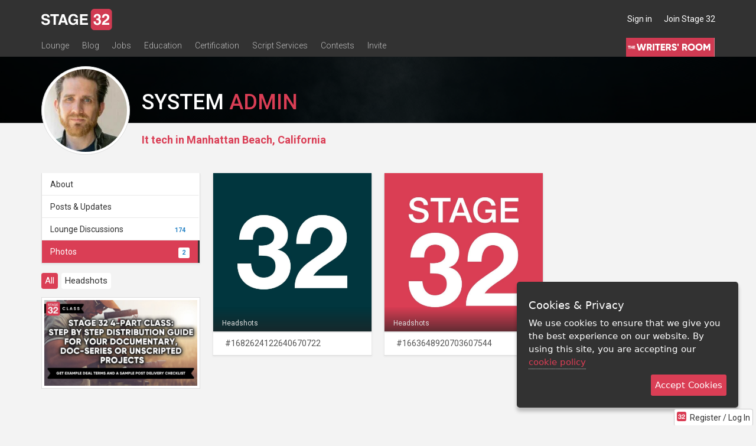

--- FILE ---
content_type: application/javascript; charset=utf-8
request_url: https://www.stage32.com/sites/stage32.com/themes/two/js/photo-controls.js?f
body_size: 2466
content:
$(function() {
	
    'use strict';
	
	
    $(document).ready(function () {
	
	if($('.sortable-items.sortable-photos').length){ //if sortable photos are found
		//MAX 1 MESSAGE AT A TIME
		$.jGrowl.defaults.pool = 1;
	}
	
	
	if(window.location.hash){
		var h = window.location.hash;
		
		if($(".modal"+h).length){
			$(".modal"+h).modal();
		}else{
			var el = h.replace( /#/, "#photos_" ) + ' .fancybox-ajax';
			if($(el).length){
				$(el).click();
			}
		}
	}
	
	$(window).on('hashchange', function() {
		var h = window.location.hash;
		if($(".modal"+h).length){
			if($('.fancybox-opened').length){
				$('.fancybox-close').click();
			}
			$(".modal"+h).modal();
		}
	});
		

	
	if($(".sortable-item").length){
			$( ".sortable-items" ).sortable({ 
				items: "div.sortable-item",
				//placeholder: "col-sm-24 placeholder-gray",
				start: function(e, ui ){
					 ui.placeholder.height(ui.helper.outerHeight() );
					 //ui.placeholder.width(ui.helper.outerWidth() - 55);
					 ui.placeholder.css('padding', 0);
				},
				handle: ".handle",
				axis: "y",
				tolerance: "pointer",
				stop:function(event, ui){
					var sorted = $(".sortable-items").sortable("serialize");
					var category = $(this).attr('data-category');
					//send resort data
					$.ajax({
						type: 'POST',
						url: '/sites/stage32.com/modules/s32/ajax/ajax_photos_new.php',
						data: 'action=sort&group='+category+'&'+encodeURI(sorted),
						success: function () {
							$.jGrowl('Photo sort has been updated.', { sticky: false, theme: 'Right' });
						}
					})
					
				}
			});
		}
		
	//$( ".sortable-items" ).disableSelection();
	
	$('#body').on('click', '.edit-caption', function(){
		//photo id
		var photo_id = $(this).attr('data-photo-id');
		var caption = $(this).parents('.photo-gallery').find('p.caption').text();
		$('#edit input[name="photo_id"]').val(photo_id);
		$('#edit #caption').val(caption);
			
	});
	
	
	//UPDATE PHOTO CAPTION
	$("#body").on('click', '#edit .update', function(){
				
		var photo = $(this).parents('.gallery-thumbnail');
		var id = $('#edit input[name="photo_id"]').val();
		var caption = $('#edit #caption').val();
		var captionEncoded = encodeURIComponent(caption);
		
		$.ajax({
			type: 'POST',
			url: '/sites/stage32.com/modules/s32/ajax/ajax_photos_new.php',
			data: {
				id: id,
				action: 'caption',
				caption: captionEncoded,
			},
			success: function(){
				jQuery("div.jGrowl").jGrowl("close");
				var src = $('#photos_'+id+' .img-responsive').attr('src');
				jQuery('.modal.in').modal('hide');
				
				$('#photos_'+id+' .img-responsive').attr('data-caption',caption);
				$('#photos_'+id+' .caption').html(caption);
				jQuery('#photos_'+id+' .caption').trigger("update.dot");
				
				$.jGrowl('<img src="'+src+'"> <strong>Photo was updated.</strong> '+caption, { sticky: false, theme: 'jgrowl-success', life:5000 });
			}
		});
		
	});
		
	$('#body').on('click', '.edit-album', function(){
		//photo id
		var photo_id = $(this).attr('data-photo-id');
		//current album_id
		var album_id = $(this).parents('.photos-gallery').attr('data-gallery-id');
		
		$('#edit-album-modal input[name="photo_id"]').val(photo_id);
		
		$('.gallery-select option[value="'+album_id+'"]').prop('selected', true);

			
	});
	
	
	//MOVE PHOTO ALBUM
	$("#body").on('click', '#edit-album-modal .update', function(){
		
		var id = $('#edit-album-modal input[name="photo_id"]').val();
		
		var gallery_id = $('.gallery-select').val();
		
		var not_changed = $('#photos-gallery-'+gallery_id+' #photos_'+id).length;
		
		var new_album = $('input[name="new_album"]').val();
		
		if(gallery_id == 0 && new_album !== ''){
			not_changed = 0;
		}
		
						
		if(!not_changed){
			$.ajax({
				type: 'POST',
				url: '/sites/stage32.com/modules/s32/ajax/ajax_photos_new.php',
				data: {
					id: id,
					action: 'move-album',
					gallery_id: gallery_id,
					new_album: new_album
				},
				success: function(){
					jQuery('.modal.in').modal('hide');
					//page reload
					location.reload();
				}
			});	
		}
	});
		
	//UPDATE GALLERY
	$("#body").on('click', '#edit_gallery .update', function(){
		
		var id = $('#gallery-id').val();
		var title = $('#gallery-title').val();
		var titleEncoded = encodeURIComponent(title);
		
		//send delete data
		$.ajax({
			type: 'POST',
			url: '/photos/'+id+'/editGallery',
			data: 'title='+titleEncoded,
			success: function(){
				jQuery("div.jGrowl").jGrowl("close");
				var src = $('#galleries_'+id+' .img-responsive').attr('src');
				jQuery('.modal.in').modal('hide');
				
				$('#galleries_'+id+' .caption a').html(title);
				$.jGrowl('<img src="'+src+'"> <strong>Gallery title was updated.</strong> '+title, { sticky: false, theme: 'jgrowl-success', life:5000 });
			}
		});		
	});
		
	
	//DELETE PHOTOS
	$("#body").on('click', '.galleries .photo-gallery .delete', function(){
		var gallery = $(this).parents('.gallery-thumbnail');
		var id = gallery.attr('data-ajax-id');
		
		//send delete data
		$.ajax({
			type: 'POST',
			url: '/photos/'+id+'/edit',
			data: 'photos[id]='+id+'&photos[action]=delete',
			success: function(){
				jQuery("div.jGrowl").jGrowl("close");
				var src = $('#photos_'+id+' .img-responsive').attr('src');
				$('#photos_'+id).addClass('lastRemoved').toggle("explode");
				$.jGrowl('<img src="'+src+'"> <strong>Photo was removed.</strong> Made a mistake?  <a href="javascript:;" class="undelete" data-ajax-id="'+id+'">Click here to undo</a>', { sticky: false, theme: 'jgrowl-remove', life:10000 });
			}
		});		
	});
	
	//UNDELETE PHOTOS
	$("#body").on('click', '.undelete', function(){
		var id = $(this).attr('data-ajax-id');
		
		//send delete data
		$.ajax({
			type: 'POST',
			url: '/photos/'+id+'/edit',
			data: 'photos[id]='+id+'&photos[action]=undelete',
			success: function(){
				jQuery("div.jGrowl").jGrowl("close");
				var src = $('.lastRemoved .img-responsive').attr('src');
				$('.lastRemoved').toggle("explode");
				$.jGrowl('<img src="'+src+'"> <strong>Photo was restored.</strong> ', { sticky: false, theme: 'jgrowl-success', life:5000 });
			}
		});		
	});
	
	//modal to set headshot
	$('body').on('click', '.make-profile-photo', function (e) {
	
		e.preventDefault();
		
		var gallery = $(this).parents('.gallery-thumbnail');
		var id = gallery.attr('data-ajax-id');
		
		$.ajax({
			type: 'POST',
			url: '/sites/stage32.com/modules/s32/ajax/ajax_photos_new.php',
			data: {
				id: id,
				action: 'profile'
			},
			success: function(){
				//page reload
				location.reload();
			}
		});
		
			
	
	});

	
	//OPEN MODAL AND POPULATE WITH DATA
	$("#body").on('click', '.sortable-items.sortable-photos .edit', function(){
		var id = $(this).attr('data-id');
		var caption = $(this).attr('data-caption');
		var gallery = $(this).attr('data-gallery');
		
		$(".modal-body #photos-id").val(id);
		$(".modal-body #photos-caption").val(caption);
		$(".modal-body #photos-gallery").val(gallery);
	});
	$('.edit-caption').click(function(){
		$('.edit', $(this).parent().parent()).trigger('click');
	});
	
	//OPEN MODAL AND POPULATE WITH DATA
	$("#body").on('click', '.sortable-items.galleries .edit', function(){
		var id = $(this).attr('data-id');
		var title = $(this).attr('data-title');
		
		$(".modal-body #gallery-id").val(id);
		$(".modal-body #gallery-title").val(title);
	});
	
	//ADD NEW GALLERY
	$('.modal-body .gallery-select').on('change', function () {
		if ($(this).val() == 0) {
			$(this).hide();
			$('.modal-body .gallery-new').show();
		}
	});
	
	//CANCEL NEW GALLERY
	$('.modal-body .gallery-new-cancel').on('click', function (e) {
		e.preventDefault();
		$('.modal-body .gallery-new').hide();
		$('.modal-body .gallery-select').show();
		$('.modal-body .gallery-select option:selected').prop("selected", false);
		$('.modal-body .gallery-select').val($('.modal-body .gallery-select').data('previous'));
		$('.modal-body .gallery-select').data('previous', null);
	});
	
	//ADD DOTDOTDOT TO CAPTION
	jQuery(".caption").dotdotdot({
		
	});
	
	});
	
	
	$(window).load(function() {
	 //
		if($('.view-galleries').length){
			
			var mixer = mixitup('.mix-container', {
				animation: {
					effects: 'fade',
					easing: 'cubic-bezier(1, 0, 0, 1)',
					duration: 400,
					animateResizeTargets: true
				},
				controls: {
					scope: 'global',
					live: false,
					toggleLogic: 'and'
				},
				callbacks: {
					// onMixLift: function() {
					//     console.log('lift', this);
					// }
				}
			}, null);
			
			$('.mix-container').on('mixEnd', function() {
				
				
				var state = mixer.getState();
				var selector = state.activeFilter.selector;
				
				//every time mix end apply masonry
				$('.view-galleries').masonry({
				  // options
				  itemSelector: selector,
				  originTop: true
				});
				
				//reload
				$('.view-galleries').masonry('reloadItems');
				$('.view-galleries').masonry('layout');
				
			});
			
			
			// on page load show masonry
			$('.view-galleries').masonry({
			  // options
			  itemSelector: '.gallery-item',
			});
		
		}	
	
	});

	
	
	
});